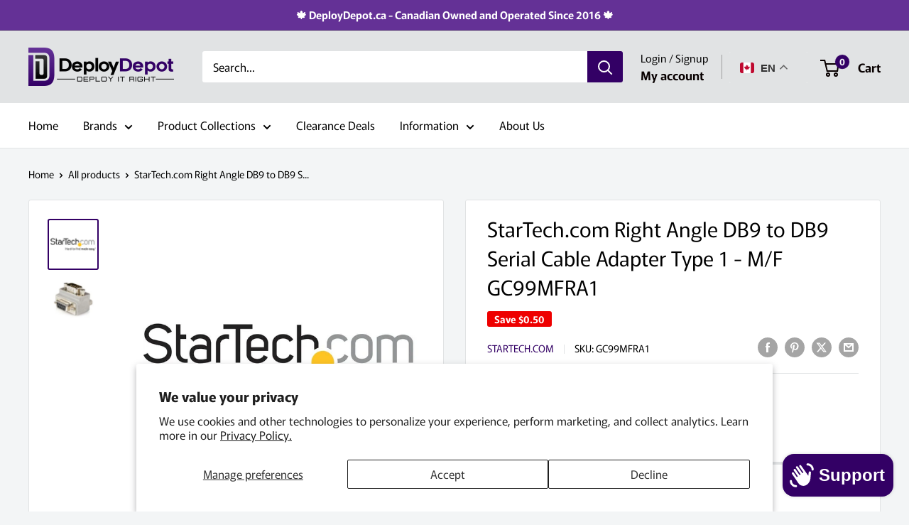

--- FILE ---
content_type: text/javascript
request_url: https://deploydepot.ca/cdn/shop/t/7/assets/custom.js?v=102476495355921946141752096827
body_size: -563
content:
//# sourceMappingURL=/cdn/shop/t/7/assets/custom.js.map?v=102476495355921946141752096827


--- FILE ---
content_type: text/javascript; charset=utf-8
request_url: https://deploydepot.ca/products/startech-com-right-angle-db9-to-db9-serial-cable-adapter-type-1-m-f-gc99mfra1.js
body_size: 1167
content:
{"id":7535248277564,"title":"StarTech.com Right Angle DB9 to DB9 Serial Cable Adapter Type 1 - M\/F GC99MFRA1","handle":"startech-com-right-angle-db9-to-db9-serial-cable-adapter-type-1-m-f-gc99mfra1","description":"\u003cp\u003eThis Right Angle DB9 to DB9 Serial Cable Adapter features one Right Angled DB9 Male serial connector and one standard DB9 female serial connector - a convenient solution for connecting serial devices where connection space around the DB9 port is limited.Please note:There are two variations of this product, positioned differently to allow for easier connections based on the direction of right angle needed. Please see Please see StarTech.com's GC99MFRA2 for more information.\u003c\/p\u003e \u003cp\u003e\u003ca id=\"gfk-spex-minisite\" rel=\"nofollow\" href=\"javascript:void(0)\" onclick=\"javascript:window.open('\/\/content.etilize.com\/mini-site\/en_us\/1012908551.html','_blank','height=800,width=780,resizable=yes,scrollbars=yes,toolbar=no,menubar=no,location=no,directories=no,status=no');return false;\"\u003eMore from the Manufacturer\u003c\/a\u003e\u003c\/p\u003e. .\n\u003cul\u003e\n\u003cli\u003eEnvironmental Certification : RoHS\u003c\/li\u003e\n\u003cli\u003eManufacturer Website Address : http:\/\/www.startech.com\u003c\/li\u003e\n\u003cli\u003eEnvironmentally Friendly : Yes\u003c\/li\u003e\n\u003cli\u003eProduct Type : Data Transfer Adapter\u003c\/li\u003e\n\u003cli\u003eManufacturer : StarTech.com\u003c\/li\u003e\n\u003cli\u003eAdapter Type : Serial\u003c\/li\u003e\n\u003cli\u003eLimited Warranty : 2 Year\u003c\/li\u003e\n\u003cli\u003eCountry of Origin : China\u003c\/li\u003e\n\u003cli\u003eConnector on First End Details : 1 x 9-pin DB-9 Male\u003c\/li\u003e\n\u003cli\u003eConnector on Second End Details : 1 x 9-pin DB-9 Female\u003c\/li\u003e\n\u003cli\u003eConnector Type on First End : DB-9 Serial - Male\u003c\/li\u003e\n\u003cli\u003eConnector Type on Second End : DB-9 Serial - Female\u003c\/li\u003e\n\u003cli\u003eProduct Color : Black\u003c\/li\u003e\n\u003c\/ul\u003e","published_at":"2024-05-09T01:26:58-04:00","created_at":"2024-05-09T01:26:58-04:00","vendor":"StarTech.com","type":"Other","tags":["Connector Cables"],"price":999,"price_min":999,"price_max":999,"available":false,"price_varies":false,"compare_at_price":1049,"compare_at_price_min":1049,"compare_at_price_max":1049,"compare_at_price_varies":false,"variants":[{"id":41618777735228,"title":"Default Title","option1":"Default Title","option2":null,"option3":null,"sku":"GC99MFRA1","requires_shipping":true,"taxable":true,"featured_image":{"id":35245922189372,"product_id":7535248277564,"position":2,"created_at":"2024-05-09T01:27:03-04:00","updated_at":"2024-05-09T01:27:03-04:00","alt":null,"width":300,"height":300,"src":"https:\/\/cdn.shopify.com\/s\/files\/1\/0610\/3429\/9452\/files\/219233084.jpg?v=1715232423","variant_ids":[41618777735228]},"available":false,"name":"StarTech.com Right Angle DB9 to DB9 Serial Cable Adapter Type 1 - M\/F GC99MFRA1","public_title":null,"options":["Default Title"],"price":999,"weight":454,"compare_at_price":1049,"inventory_management":"shopify","barcode":"65030833127","featured_media":{"alt":null,"id":28266777182268,"position":2,"preview_image":{"aspect_ratio":1.0,"height":300,"width":300,"src":"https:\/\/cdn.shopify.com\/s\/files\/1\/0610\/3429\/9452\/files\/219233084.jpg?v=1715232423"}},"quantity_rule":{"min":1,"max":null,"increment":1},"quantity_price_breaks":[],"requires_selling_plan":false,"selling_plan_allocations":[]}],"images":["\/\/cdn.shopify.com\/s\/files\/1\/0610\/3429\/9452\/files\/163613524.jpg?v=1715232421","\/\/cdn.shopify.com\/s\/files\/1\/0610\/3429\/9452\/files\/219233084.jpg?v=1715232423"],"featured_image":"\/\/cdn.shopify.com\/s\/files\/1\/0610\/3429\/9452\/files\/163613524.jpg?v=1715232421","options":[{"name":"Title","position":1,"values":["Default Title"]}],"url":"\/products\/startech-com-right-angle-db9-to-db9-serial-cable-adapter-type-1-m-f-gc99mfra1","media":[{"alt":null,"id":28266777051196,"position":1,"preview_image":{"aspect_ratio":1.0,"height":650,"width":650,"src":"https:\/\/cdn.shopify.com\/s\/files\/1\/0610\/3429\/9452\/files\/163613524.jpg?v=1715232421"},"aspect_ratio":1.0,"height":650,"media_type":"image","src":"https:\/\/cdn.shopify.com\/s\/files\/1\/0610\/3429\/9452\/files\/163613524.jpg?v=1715232421","width":650},{"alt":null,"id":28266777182268,"position":2,"preview_image":{"aspect_ratio":1.0,"height":300,"width":300,"src":"https:\/\/cdn.shopify.com\/s\/files\/1\/0610\/3429\/9452\/files\/219233084.jpg?v=1715232423"},"aspect_ratio":1.0,"height":300,"media_type":"image","src":"https:\/\/cdn.shopify.com\/s\/files\/1\/0610\/3429\/9452\/files\/219233084.jpg?v=1715232423","width":300}],"requires_selling_plan":false,"selling_plan_groups":[]}